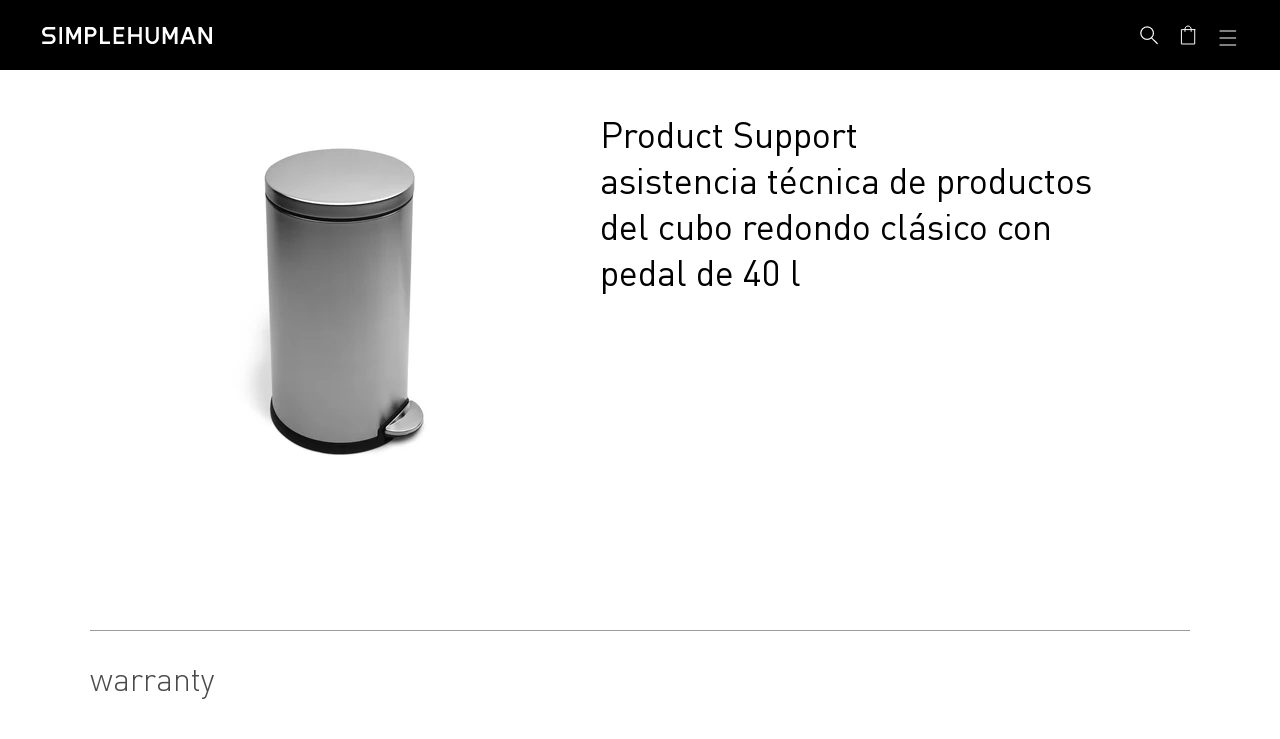

--- FILE ---
content_type: text/css
request_url: https://www.simplehuman.es/cdn/shop/t/142/assets/custom.css?v=10934274382455810961765820695
body_size: -447
content:
a.text-buttoncopy.buy-bar-associated.highlightsAndAccessoryButton{width:unset!important;padding:0 12px!important;height:30px!important}@media (min-width: 820px){a.text-buttoncopy.buy-bar-associated.highlightsAndAccessoryButton{padding:0 27px!important;height:37px!important}}@media (min-width: 500px){li.nav-liners__item.nav-liners__item--placeholder[aria-hidden=true]{display:none}}#gorgias-chat-container{display:block!important}.section-sections--24988427714937__sh_cms_block_builder_hA4wFE{-webkit-backdrop-filter:blur(15px);backdrop-filter:blur(15px);background-position:center;box-shadow:inset -2px -2px 10px 4px #ffffff80;background:linear-gradient(#ffffff95,#dddddd95)}
/*# sourceMappingURL=/cdn/shop/t/142/assets/custom.css.map?v=10934274382455810961765820695 */


--- FILE ---
content_type: text/javascript
request_url: https://www.simplehuman.es/cdn/shop/t/142/assets/back-in-stock.js?v=148838279847317672211749321592
body_size: 197
content:
document.addEventListener("DOMContentLoaded",function(){const data_notify_btn=document.querySelectorAll("[data-notify-btn]"),quick_buy_bis_trigger=document.querySelectorAll("[data-quick-buy-bis-trigger]"),bis_forms=document.querySelectorAll("[data-bis-form]");data_notify_btn.forEach(function(item){item.addEventListener("click",function(){bis_forms.forEach(function(bis_form){const bis_variant_id=bis_form.querySelector("[data-bis-variant-id]");bis_variant_id.value=item.getAttribute("data-variant-id")})})}),quick_buy_bis_trigger.forEach(function(item){item.addEventListener("click",function(){console.log("quick buy bis trigger clicked");const quick_buy_variant_id=item.closest("form").querySelector(".product-variant-id").value;bis_forms.forEach(function(bis_form){const bis_variant_id=bis_form.querySelector("[data-bis-variant-id]");bis_variant_id.value=quick_buy_variant_id})})}),document.addEventListener("modal-window-closed",()=>{bis_forms.forEach(function(bis_form){bis_form.style.display="flex";const bis_success=bis_form.querySelector("[data-bis-success]");bis_success&&(bis_success.style.display="none"),bis_form.reset()})});function handleFormSubmit(event){event.preventDefault();const form=event.target,fields=form.elements,variantId=fields.bis_variant_id.value,emailAddress=fields.bis_email.value,klaviyoAPI=fields.bis_klaviyo_public_api_key.value;let dataJson={data:{type:"back-in-stock-subscription",attributes:{profile:{data:{type:"profile",attributes:{email:emailAddress}}},channels:["EMAIL"]},relationships:{variant:{data:{type:"catalog-variant",id:`$shopify:::$default:::${variantId}`}}}}};const fetchOptions={method:"POST",headers:{accept:"application/json","content-type":"application/json",revision:"2024-07-15"},body:JSON.stringify(dataJson)},url=`https://a.klaviyo.com/client/back-in-stock-subscriptions/?company_id=${klaviyoAPI}`;fetch(url,fetchOptions).then(response=>{if(response.ok){form.style.display="none";const bis_success=document.querySelector(".modal-visuallyshow [data-bis-success]");bis_success.style.display="block"}else response.json().then(data=>{console.log(data)})}).catch(error=>{console.error("Error:",error)})}bis_forms.forEach(function(bis_form){bis_form.hasAttribute("data-listener-attached")||(bis_form.addEventListener("submit",handleFormSubmit),bis_form.setAttribute("data-listener-attached","true"))})});
//# sourceMappingURL=/cdn/shop/t/142/assets/back-in-stock.js.map?v=148838279847317672211749321592
